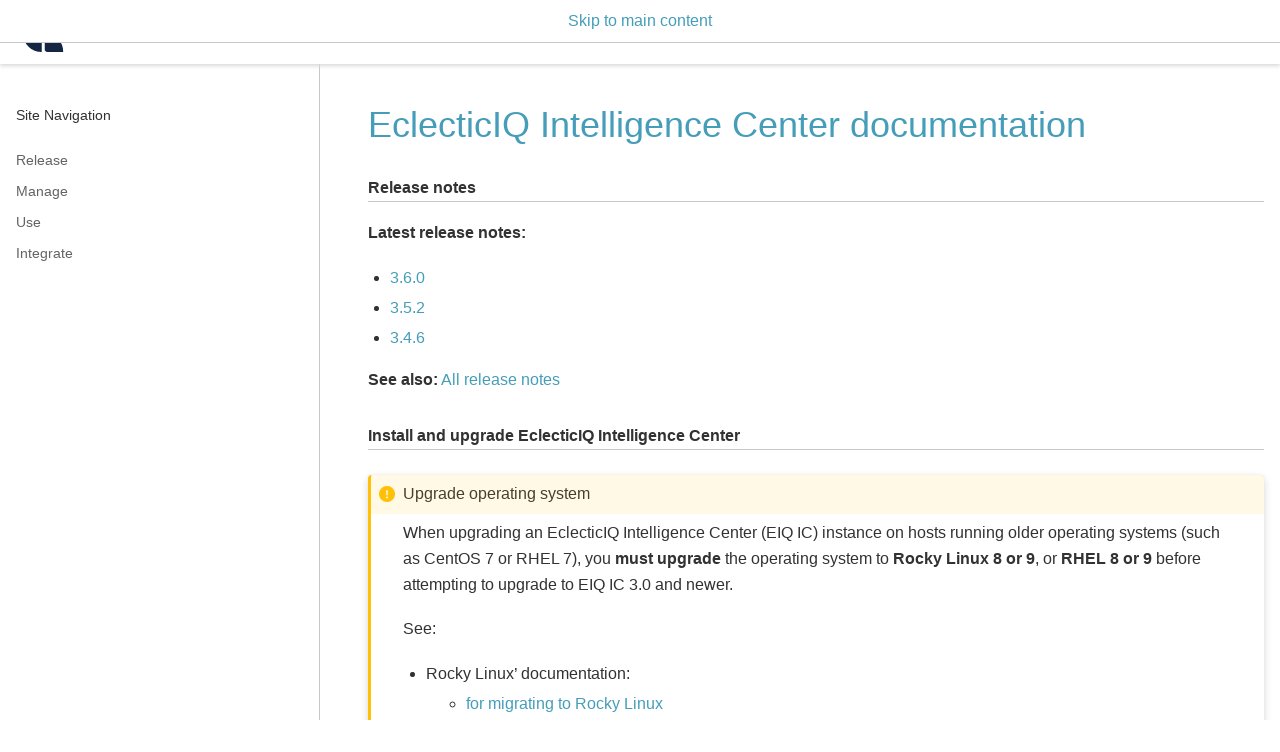

--- FILE ---
content_type: text/html
request_url: https://docs.eclecticiq.com/ic/current/index.html
body_size: 3816
content:

<!DOCTYPE html>

<html lang="en">
  <head>
    <meta charset="utf-8" />
    <meta name="viewport" content="width=device-width, initial-scale=1.0" /><meta name="generator" content="Docutils 0.19: https://docutils.sourceforge.io/" />

    <title>EclecticIQ Intelligence Center documentation &#8212; Intelligence Center 3.6.0 documentation</title>
  
  
  
  <script data-cfasync="false">
    document.documentElement.dataset.mode = localStorage.getItem("mode") || "";
    document.documentElement.dataset.theme = localStorage.getItem("theme") || "light";
  </script>
  
  <!-- Loaded before other Sphinx assets -->
  <link href="_static/styles/theme.css?digest=796348d33e8b1d947c94" rel="stylesheet">
<link href="_static/styles/bootstrap.css?digest=796348d33e8b1d947c94" rel="stylesheet">
<link href="_static/styles/pydata-sphinx-theme.css?digest=796348d33e8b1d947c94" rel="stylesheet">

  
  <link href="_static/vendor/fontawesome/6.1.2/css/all.min.css?digest=796348d33e8b1d947c94" rel="stylesheet">
  <link rel="preload" as="font" type="font/woff2" crossorigin href="_static/vendor/fontawesome/6.1.2/webfonts/fa-solid-900.woff2">
<link rel="preload" as="font" type="font/woff2" crossorigin href="_static/vendor/fontawesome/6.1.2/webfonts/fa-brands-400.woff2">
<link rel="preload" as="font" type="font/woff2" crossorigin href="_static/vendor/fontawesome/6.1.2/webfonts/fa-regular-400.woff2">

    <link rel="stylesheet" type="text/css" href="_static/pygments.css" />
    <link rel="stylesheet" type="text/css" href="_static/graphviz.css" />
    <link rel="stylesheet" type="text/css" href="_static/design-style.4045f2051d55cab465a707391d5b2007.min.css" />
    <link rel="stylesheet" type="text/css" href="_static/css/fixes.css" />
  
  <!-- Pre-loaded scripts that we'll load fully later -->
  <link rel="preload" as="script" href="_static/scripts/bootstrap.js?digest=796348d33e8b1d947c94">
<link rel="preload" as="script" href="_static/scripts/pydata-sphinx-theme.js?digest=796348d33e8b1d947c94">

    <script data-url_root="#" id="documentation_options" src="_static/documentation_options.js"></script>
    <script src="_static/jquery.js"></script>
    <script src="_static/underscore.js"></script>
    <script src="_static/_sphinx_javascript_frameworks_compat.js"></script>
    <script src="_static/doctools.js"></script>
    <script src="_static/sphinx_highlight.js"></script>
    <script src="_static/design-tabs.js"></script>
    <script>DOCUMENTATION_OPTIONS.pagename = 'index';</script>
    <link rel="canonical" href="https://docs.eclecticiq.com/ic/current/index.html" />
    <link rel="shortcut icon" href="_static/EIQ_icon_diap.svg"/>
    <link rel="index" title="Index" href="genindex/" />
    <link rel="search" title="Search" href="search/" />
    <link rel="next" title="Release Notes" href="release/" />
  <meta name="viewport" content="width=device-width, initial-scale=1" />
  <meta name="docsearch:language" content="en">
  </head>
  
  
  <body data-spy="scroll" data-target="#bd-toc-nav" data-offset="180" data-default-mode="">

  
  
  <a class="skip-link" href="#main-content">Skip to main content</a>

  
  <input type="checkbox" class="sidebar-toggle" name="__primary" id="__primary">
  <label class="overlay overlay-primary" for="__primary"></label>

  
  <input type="checkbox" class="sidebar-toggle" name="__secondary" id="__secondary">
  <label class="overlay overlay-secondary" for="__secondary"></label>

  
  <div class="search-button__wrapper">
    <div class="search-button__overlay"></div>
    <div class="search-button__search-container">
      
<form class="bd-search d-flex align-items-center" action="search/" method="get">
  <i class="fa-solid fa-magnifying-glass"></i>
  <input type="search" class="form-control" name="q" id="search-input" placeholder="Search the docs ..." aria-label="Search the docs ..." autocomplete="off" autocorrect="off" autocapitalize="off" spellcheck="false">
  <span class="search-button__kbd-shortcut"><kbd class="kbd-shortcut__modifier">Ctrl</kbd>+<kbd>K</kbd></span>
</form>
    </div>
  </div>

  
  <nav class="bd-header navbar navbar-expand-lg bd-navbar" id="navbar-main"><div class="bd-header__inner bd-page-width">
  <label class="sidebar-toggle primary-toggle" for="__primary">
      <span class="fa-solid fa-bars"></span>
  </label>
  <div id="navbar-start">
    
    
   


<a class="navbar-brand logo" href="https://docs.eclecticiq.com/ic/current">

  
  
  
  
  
  
  

  
    <img src="_static/eiq-logo/logo-portals-docs.svg" class="logo__image only-light" alt="Logo image">
    <img src="_static/eiq-logo/logo-portals-docs-on_dark.svg" class="logo__image only-dark" alt="Logo image">
  
  
    <p class="title logo__title">Intelligence Center 3.6.0 Docs</p>
  
</a>
    
  </div>

  
  <div class=" navbar-header-items">
    <div id="navbar-center" class="mr-auto">
      
    </div>

    <div id="navbar-end">
      
        <div class="navbar-end-item navbar-persistent--container">
          
<button class="btn btn-sm navbar-btn search-button search-button__button" title="Search" aria-label="Search" data-toggle="tooltip">
  <i class="fa-solid fa-magnifying-glass"></i>
</button>
        </div>
      
      
      <div class="navbar-end-item">
        <button class="theme-switch-button btn btn-sm btn-outline-primary navbar-btn rounded-circle" title="light/dark" aria-label="light/dark" data-toggle="tooltip">
    <span class="theme-switch" data-mode="light"><i class="fa-solid fa-sun"></i></span>
    <span class="theme-switch" data-mode="dark"><i class="fa-solid fa-moon"></i></span>
    <span class="theme-switch" data-mode="auto"><i class="fa-solid fa-circle-half-stroke"></i></span>
</button>
      </div>
      
      <div class="navbar-end-item">
        <ul id="navbar-icon-links" class="navbar-nav" aria-label="Icon Links">
        <li class="nav-item">
          
          
          
          
          
          
          
          <a href="https://docs.eclecticiq.com" title="EclecticIQ documentation home" class="nav-link" rel="noopener" target="_blank" data-toggle="tooltip"><span><i class="fa fa-book"></i></span>
            <label class="sr-only">EclecticIQ documentation home</label></a>
        </li>
      </ul>
      </div>
      
    </div>
  </div>


  
  
    <div class="navbar-persistent--mobile">
<button class="btn btn-sm navbar-btn search-button search-button__button" title="Search" aria-label="Search" data-toggle="tooltip">
  <i class="fa-solid fa-magnifying-glass"></i>
</button>
    </div>
  

  

</div>
  </nav>
  

  <div class="bd-container">
    <div class="bd-container__inner bd-page-width">
      
      <div class="bd-sidebar-primary bd-sidebar">
        
  
  <div class="sidebar-header-items sidebar-primary__section">
    
    

    
    
    <div class="sidebar-header-items__end">
      
      <div class="navbar-end-item">
        <button class="theme-switch-button btn btn-sm btn-outline-primary navbar-btn rounded-circle" title="light/dark" aria-label="light/dark" data-toggle="tooltip">
    <span class="theme-switch" data-mode="light"><i class="fa-solid fa-sun"></i></span>
    <span class="theme-switch" data-mode="dark"><i class="fa-solid fa-moon"></i></span>
    <span class="theme-switch" data-mode="auto"><i class="fa-solid fa-circle-half-stroke"></i></span>
</button>
      </div>
      
      <div class="navbar-end-item">
        <ul id="navbar-icon-links" class="navbar-nav" aria-label="Icon Links">
        <li class="nav-item">
          
          
          
          
          
          
          
          <a href="https://docs.eclecticiq.com" title="EclecticIQ documentation home" class="nav-link" rel="noopener" target="_blank" data-toggle="tooltip"><span><i class="fa fa-book"></i></span>
            <label class="sr-only">EclecticIQ documentation home</label></a>
        </li>
      </ul>
      </div>
      
    </div>
    
  </div>

  
  <div class="sidebar-start-items sidebar-primary__section">
    <div class="sidebar-start-items__item"><nav class="navbar-nav">
    <p class="sidebar-header-items__title" role="heading" aria-level="1" aria-label="Site Navigation">
        Site Navigation
    </p>
    <ul id="navbar-main-elements" class="navbar-nav">
        
                    <li class="nav-item">
                      <a class="nav-link nav-internal" href="release/">
                        Release
                      </a>
                    </li>
                

                    <li class="nav-item">
                      <a class="nav-link nav-internal" href="install-configure-upgrade/">
                        Manage
                      </a>
                    </li>
                

                    <li class="nav-item">
                      <a class="nav-link nav-internal" href="use/">
                        Use
                      </a>
                    </li>
                

                    <li class="nav-item">
                      <a class="nav-link nav-internal" href="integrations/">
                        Integrate
                      </a>
                    </li>
                
    </ul>
</nav>
    </div>
  </div>
  

  
  <div class="sidebar-end-items sidebar-primary__section">
    <div class="sidebar-end-items__item">
    </div>
  </div>

  
  <div id="rtd-footer-container"></div>

      </div>
      <main id="main-content" class="bd-main">
        
        
        <div class="bd-content">
          <div class="bd-article-container">
            
            <div class="bd-header-article">
                
            </div>
            
            
            <article class="bd-article" role="main">
              
  <section class="tex2jax_ignore mathjax_ignore" id="eclecticiq-intelligence-center-documentation">
<h1>EclecticIQ Intelligence Center documentation<a class="headerlink" href="#eclecticiq-intelligence-center-documentation" title="Permalink to this heading">#</a></h1>
<div class="toctree-wrapper compound">
</div>
<p class="rubric">Release notes</p>
<p><strong>Latest release notes:</strong></p>
<ul class="simple">
<li><p><a class="reference internal" href="release/3.6/"><span class="doc std std-doc">3.6.0</span></a></p></li>
<li><p><a class="reference internal" href="release/3.5/3-5-2/"><span class="doc std std-doc">3.5.2</span></a></p></li>
<li><p><a class="reference internal" href="release/3.4/3-4-6/"><span class="doc std std-doc">3.4.6</span></a></p></li>
</ul>
<p><strong>See also:</strong>
<a class="reference internal" href="release/"><span class="doc std std-doc">All release notes</span></a></p>
<p class="rubric">Install and upgrade EclecticIQ Intelligence Center</p>
<div class="important admonition">
<p class="admonition-title">Upgrade operating system</p>
<p>When upgrading an EclecticIQ Intelligence Center (EIQ IC) instance
on hosts running older operating systems
(such as CentOS 7 or RHEL 7),
you <strong>must upgrade</strong> the operating system to <strong>Rocky Linux 8 or 9</strong>, or <strong>RHEL 8 or 9</strong>
before attempting to upgrade to EIQ IC 3.0 and newer.</p>
<p>See:</p>
<ul class="simple">
<li><p>Rocky Linux’ documentation:</p>
<ul>
<li><p><a class="reference external" href="https://docs.rockylinux.org/guides/migrate2rocky/">for migrating to Rocky Linux</a></p></li>
<li><p><a class="reference external" href="https://docs.rockylinux.org/guides/update_versions/">for upgrading Rocky Linux</a></p></li>
</ul>
</li>
<li><p>RHEL’s documentation:</p>
<ul>
<li><p><a class="reference external" href="https://docs.redhat.com/en/documentation/red_hat_enterprise_linux/8/html/upgrading_from_rhel_7_to_rhel_8/index">for upgrading 7 &gt; 8</a></p></li>
<li><p><a class="reference external" href="https://docs.redhat.com/en/documentation/red_hat_enterprise_linux/9/html/upgrading_from_rhel_8_to_rhel_9/index">for upgrading 8 &gt; 9</a></p></li>
</ul>
</li>
</ul>
</div>
<p><strong>(Recommended)</strong>
Use Ansible playbooks to install and upgrade EclecticIQ Intelligence Center (EIQ IC).</p>
<ul class="simple">
<li><p><a class="reference internal" href="install-configure-upgrade/install-playbooks/source/"><span class="doc std std-doc">Installation</span></a>:
This guides you through
installing EIQ IC
to one or more nodes.</p></li>
<li><p><a class="reference internal" href="install-configure-upgrade/install-playbooks/source/3.x/upgrade/"><span class="doc std std-doc">Upgrade EIQ IC (2.14 &gt; 3.0, 3.x &gt; 3.y):</span></a>
Upgrade EIQ IC 2.14 to 3.0, or within 3.x.</p></li>
<li><p><a class="reference internal" href="install-configure-upgrade/install-playbooks/source/2.x/upgrade/"><span class="doc std std-doc">Upgrade EIQ IC (2.x only):</span></a>
Upgrade EIQ IC 2.x to 2.14.</p></li>
<li><p><a class="reference internal" href="install-configure-upgrade/offline/"><span class="doc std std-doc">Install offline (“airgapped”)</span></a></p></li>
</ul>
<div class="deprecated admonition">
<p class="admonition-title">Manual install instruction</p>
<p>You are <strong>strongly</strong> advised to use the
<a class="reference internal" href="install-configure-upgrade/install-playbooks/source/"><span class="doc std std-doc">playbooks</span></a> instead
of installing manually.</p>
<p>To install EIQ IC manually</p>
<ul class="simple">
<li><p><a class="reference internal" href="install-configure-upgrade/manual/rocky/"><span class="doc std std-doc">On Rocky Linux</span></a></p></li>
<li><p><a class="reference internal" href="install-configure-upgrade/manual/rhel/"><span class="doc std std-doc">On RHEL</span></a></p></li>
</ul>
</div>
<p>Install extensions:</p>
<ul class="simple">
<li><p><a class="reference internal" href="install-configure-upgrade/configure-ic-settings/install-extensions/"><span class="doc std std-doc">Install legacy extensions</span></a></p></li>
</ul>
<p class="rubric">Configure EclecticIQ Intelligence Center</p>
<p><a class="reference internal" href="install-configure-upgrade/configure-ic-settings/"><span class="doc std std-doc">General configuration</span></a> options:</p>
<ul class="simple">
<li><p><a class="reference internal" href="install-configure-upgrade/configure-ic-settings/intelligence-center-system-settings/"><span class="doc std std-doc">Intelligence Center system settings</span></a></p></li>
<li><p><a class="reference internal" href="install-configure-upgrade/configure-ic-settings/update-platform-settings-py/"><span class="doc std std-doc">Update platform_settings.py</span></a></p></li>
<li><p><a class="reference internal" href="install-configure-upgrade/configure-ic-settings/configure-services/"><span class="doc std std-doc">External services</span></a> for EclecticIQ Intelligence Center.</p></li>
<li><p><a class="reference internal" href="install-configure-upgrade/configure-ic-settings/configure-external-authentication/"><span class="doc std std-doc">External authentication</span></a></p></li>
<li><p><a class="reference internal" href="install-configure-upgrade/configure-ic-settings/audit-the-system/"><span class="doc std std-doc">Audit log settings</span></a></p></li>
</ul>
<p class="rubric">Work with EclecticIQ Intelligence Center</p>
<ul class="simple">
<li><p><a class="reference internal" href="use/"><span class="doc std std-doc">Use EclecticIQ Intelligence Center</span></a></p></li>
</ul>
<p class="rubric">Incoming feeds, outgoing feeds, enrichers</p>
<ul class="simple">
<li><p>Ingest data from external sources with <a class="reference internal" href="use/create/incoming-feeds/"><span class="doc std std-doc">Create | Incoming Feeds</span></a>.</p></li>
<li><p>Disseminate intelligence using <a class="reference internal" href="use/process/outgoing-feeds/"><span class="doc std std-doc">Outgoing feeds</span></a>.</p></li>
<li><p>Enrich and pivot intelligence using <a class="reference internal" href="use/process/enrichers/"><span class="doc std std-doc">Use | Enrichment | About</span></a>.</p></li>
<li><p>Integrate with third party applications with <a class="reference internal" href="integrations/apps/"><span class="doc std std-doc">Apps</span></a>.</p></li>
</ul>
<p>For a list of extensions bundled with EclecticIQ Intelligence Center, see <a class="reference external" href="https://docs.eclecticiq.com/extensions/current/" title="(in EclecticIQ Integrations)"><span>EclecticIQ Integrations</span></a>.</p>
</section>


            </article>
            
            
            
            <footer class="bd-footer-article">
                <!-- Previous / next buttons -->
<div class='prev-next-area'>
  <a class='right-next' id="next-link" href="release/" title="next page">
  <div class="prev-next-info">
      <p class="prev-next-subtitle">next</p>
      <p class="prev-next-title">Release Notes</p>
  </div>
  <i class="fa-solid fa-angle-right"></i>
  </a>
</div>
            </footer>
            
          </div>
          
          
          
          
        </div>
        <footer class="bd-footer-content">
          <div class="bd-footer-content__inner">
            
          </div>
        </footer>
        
      </main>
    </div>
  </div>

  
    
  <!-- Scripts loaded after <body> so the DOM is not blocked -->
  <script src="_static/scripts/bootstrap.js?digest=796348d33e8b1d947c94"></script>
<script src="_static/scripts/pydata-sphinx-theme.js?digest=796348d33e8b1d947c94"></script>

  <footer class="bd-footer"><div class="bd-footer__inner container">
  
  <div class="footer-item">
    
  </div>
  
</div>
  </footer>
  </body>
</html>

--- FILE ---
content_type: text/html
request_url: https://docs.eclecticiq.com/ic/current/index.html
body_size: 3394
content:

<!DOCTYPE html>

<html lang="en">
  <head>
    <meta charset="utf-8" />
    <meta name="viewport" content="width=device-width, initial-scale=1.0" /><meta name="generator" content="Docutils 0.19: https://docutils.sourceforge.io/" />

    <title>EclecticIQ Intelligence Center documentation &#8212; Intelligence Center 3.6.0 documentation</title>
  
  
  
  <script data-cfasync="false">
    document.documentElement.dataset.mode = localStorage.getItem("mode") || "";
    document.documentElement.dataset.theme = localStorage.getItem("theme") || "light";
  </script>
  
  <!-- Loaded before other Sphinx assets -->
  <link href="_static/styles/theme.css?digest=796348d33e8b1d947c94" rel="stylesheet">
<link href="_static/styles/bootstrap.css?digest=796348d33e8b1d947c94" rel="stylesheet">
<link href="_static/styles/pydata-sphinx-theme.css?digest=796348d33e8b1d947c94" rel="stylesheet">

  
  <link href="_static/vendor/fontawesome/6.1.2/css/all.min.css?digest=796348d33e8b1d947c94" rel="stylesheet">
  <link rel="preload" as="font" type="font/woff2" crossorigin href="_static/vendor/fontawesome/6.1.2/webfonts/fa-solid-900.woff2">
<link rel="preload" as="font" type="font/woff2" crossorigin href="_static/vendor/fontawesome/6.1.2/webfonts/fa-brands-400.woff2">
<link rel="preload" as="font" type="font/woff2" crossorigin href="_static/vendor/fontawesome/6.1.2/webfonts/fa-regular-400.woff2">

    <link rel="stylesheet" type="text/css" href="_static/pygments.css" />
    <link rel="stylesheet" type="text/css" href="_static/graphviz.css" />
    <link rel="stylesheet" type="text/css" href="_static/design-style.4045f2051d55cab465a707391d5b2007.min.css" />
    <link rel="stylesheet" type="text/css" href="_static/css/fixes.css" />
  
  <!-- Pre-loaded scripts that we'll load fully later -->
  <link rel="preload" as="script" href="_static/scripts/bootstrap.js?digest=796348d33e8b1d947c94">
<link rel="preload" as="script" href="_static/scripts/pydata-sphinx-theme.js?digest=796348d33e8b1d947c94">

    <script data-url_root="#" id="documentation_options" src="_static/documentation_options.js"></script>
    <script src="_static/jquery.js"></script>
    <script src="_static/underscore.js"></script>
    <script src="_static/_sphinx_javascript_frameworks_compat.js"></script>
    <script src="_static/doctools.js"></script>
    <script src="_static/sphinx_highlight.js"></script>
    <script src="_static/design-tabs.js"></script>
    <script>DOCUMENTATION_OPTIONS.pagename = 'index';</script>
    <link rel="canonical" href="https://docs.eclecticiq.com/ic/current/index.html" />
    <link rel="shortcut icon" href="_static/EIQ_icon_diap.svg"/>
    <link rel="index" title="Index" href="genindex/" />
    <link rel="search" title="Search" href="search/" />
    <link rel="next" title="Release Notes" href="release/" />
  <meta name="viewport" content="width=device-width, initial-scale=1" />
  <meta name="docsearch:language" content="en">
  </head>
  
  
  <body data-spy="scroll" data-target="#bd-toc-nav" data-offset="180" data-default-mode="">

  
  
  <a class="skip-link" href="#main-content">Skip to main content</a>

  
  <input type="checkbox" class="sidebar-toggle" name="__primary" id="__primary">
  <label class="overlay overlay-primary" for="__primary"></label>

  
  <input type="checkbox" class="sidebar-toggle" name="__secondary" id="__secondary">
  <label class="overlay overlay-secondary" for="__secondary"></label>

  
  <div class="search-button__wrapper">
    <div class="search-button__overlay"></div>
    <div class="search-button__search-container">
      
<form class="bd-search d-flex align-items-center" action="search/" method="get">
  <i class="fa-solid fa-magnifying-glass"></i>
  <input type="search" class="form-control" name="q" id="search-input" placeholder="Search the docs ..." aria-label="Search the docs ..." autocomplete="off" autocorrect="off" autocapitalize="off" spellcheck="false">
  <span class="search-button__kbd-shortcut"><kbd class="kbd-shortcut__modifier">Ctrl</kbd>+<kbd>K</kbd></span>
</form>
    </div>
  </div>

  
  <nav class="bd-header navbar navbar-expand-lg bd-navbar" id="navbar-main"><div class="bd-header__inner bd-page-width">
  <label class="sidebar-toggle primary-toggle" for="__primary">
      <span class="fa-solid fa-bars"></span>
  </label>
  <div id="navbar-start">
    
    
   


<a class="navbar-brand logo" href="https://docs.eclecticiq.com/ic/current">

  
  
  
  
  
  
  

  
    <img src="_static/eiq-logo/logo-portals-docs.svg" class="logo__image only-light" alt="Logo image">
    <img src="_static/eiq-logo/logo-portals-docs-on_dark.svg" class="logo__image only-dark" alt="Logo image">
  
  
    <p class="title logo__title">Intelligence Center 3.6.0 Docs</p>
  
</a>
    
  </div>

  
  <div class=" navbar-header-items">
    <div id="navbar-center" class="mr-auto">
      
    </div>

    <div id="navbar-end">
      
        <div class="navbar-end-item navbar-persistent--container">
          
<button class="btn btn-sm navbar-btn search-button search-button__button" title="Search" aria-label="Search" data-toggle="tooltip">
  <i class="fa-solid fa-magnifying-glass"></i>
</button>
        </div>
      
      
      <div class="navbar-end-item">
        <button class="theme-switch-button btn btn-sm btn-outline-primary navbar-btn rounded-circle" title="light/dark" aria-label="light/dark" data-toggle="tooltip">
    <span class="theme-switch" data-mode="light"><i class="fa-solid fa-sun"></i></span>
    <span class="theme-switch" data-mode="dark"><i class="fa-solid fa-moon"></i></span>
    <span class="theme-switch" data-mode="auto"><i class="fa-solid fa-circle-half-stroke"></i></span>
</button>
      </div>
      
      <div class="navbar-end-item">
        <ul id="navbar-icon-links" class="navbar-nav" aria-label="Icon Links">
        <li class="nav-item">
          
          
          
          
          
          
          
          <a href="https://docs.eclecticiq.com" title="EclecticIQ documentation home" class="nav-link" rel="noopener" target="_blank" data-toggle="tooltip"><span><i class="fa fa-book"></i></span>
            <label class="sr-only">EclecticIQ documentation home</label></a>
        </li>
      </ul>
      </div>
      
    </div>
  </div>


  
  
    <div class="navbar-persistent--mobile">
<button class="btn btn-sm navbar-btn search-button search-button__button" title="Search" aria-label="Search" data-toggle="tooltip">
  <i class="fa-solid fa-magnifying-glass"></i>
</button>
    </div>
  

  

</div>
  </nav>
  

  <div class="bd-container">
    <div class="bd-container__inner bd-page-width">
      
      <div class="bd-sidebar-primary bd-sidebar">
        
  
  <div class="sidebar-header-items sidebar-primary__section">
    
    

    
    
    <div class="sidebar-header-items__end">
      
      <div class="navbar-end-item">
        <button class="theme-switch-button btn btn-sm btn-outline-primary navbar-btn rounded-circle" title="light/dark" aria-label="light/dark" data-toggle="tooltip">
    <span class="theme-switch" data-mode="light"><i class="fa-solid fa-sun"></i></span>
    <span class="theme-switch" data-mode="dark"><i class="fa-solid fa-moon"></i></span>
    <span class="theme-switch" data-mode="auto"><i class="fa-solid fa-circle-half-stroke"></i></span>
</button>
      </div>
      
      <div class="navbar-end-item">
        <ul id="navbar-icon-links" class="navbar-nav" aria-label="Icon Links">
        <li class="nav-item">
          
          
          
          
          
          
          
          <a href="https://docs.eclecticiq.com" title="EclecticIQ documentation home" class="nav-link" rel="noopener" target="_blank" data-toggle="tooltip"><span><i class="fa fa-book"></i></span>
            <label class="sr-only">EclecticIQ documentation home</label></a>
        </li>
      </ul>
      </div>
      
    </div>
    
  </div>

  
  <div class="sidebar-start-items sidebar-primary__section">
    <div class="sidebar-start-items__item"><nav class="navbar-nav">
    <p class="sidebar-header-items__title" role="heading" aria-level="1" aria-label="Site Navigation">
        Site Navigation
    </p>
    <ul id="navbar-main-elements" class="navbar-nav">
        
                    <li class="nav-item">
                      <a class="nav-link nav-internal" href="release/">
                        Release
                      </a>
                    </li>
                

                    <li class="nav-item">
                      <a class="nav-link nav-internal" href="install-configure-upgrade/">
                        Manage
                      </a>
                    </li>
                

                    <li class="nav-item">
                      <a class="nav-link nav-internal" href="use/">
                        Use
                      </a>
                    </li>
                

                    <li class="nav-item">
                      <a class="nav-link nav-internal" href="integrations/">
                        Integrate
                      </a>
                    </li>
                
    </ul>
</nav>
    </div>
  </div>
  

  
  <div class="sidebar-end-items sidebar-primary__section">
    <div class="sidebar-end-items__item">
    </div>
  </div>

  
  <div id="rtd-footer-container"></div>

      </div>
      <main id="main-content" class="bd-main">
        
        
        <div class="bd-content">
          <div class="bd-article-container">
            
            <div class="bd-header-article">
                
            </div>
            
            
            <article class="bd-article" role="main">
              
  <section class="tex2jax_ignore mathjax_ignore" id="eclecticiq-intelligence-center-documentation">
<h1>EclecticIQ Intelligence Center documentation<a class="headerlink" href="#eclecticiq-intelligence-center-documentation" title="Permalink to this heading">#</a></h1>
<div class="toctree-wrapper compound">
</div>
<p class="rubric">Release notes</p>
<p><strong>Latest release notes:</strong></p>
<ul class="simple">
<li><p><a class="reference internal" href="release/3.6/"><span class="doc std std-doc">3.6.0</span></a></p></li>
<li><p><a class="reference internal" href="release/3.5/3-5-2/"><span class="doc std std-doc">3.5.2</span></a></p></li>
<li><p><a class="reference internal" href="release/3.4/3-4-6/"><span class="doc std std-doc">3.4.6</span></a></p></li>
</ul>
<p><strong>See also:</strong>
<a class="reference internal" href="release/"><span class="doc std std-doc">All release notes</span></a></p>
<p class="rubric">Install and upgrade EclecticIQ Intelligence Center</p>
<div class="important admonition">
<p class="admonition-title">Upgrade operating system</p>
<p>When upgrading an EclecticIQ Intelligence Center (EIQ IC) instance
on hosts running older operating systems
(such as CentOS 7 or RHEL 7),
you <strong>must upgrade</strong> the operating system to <strong>Rocky Linux 8 or 9</strong>, or <strong>RHEL 8 or 9</strong>
before attempting to upgrade to EIQ IC 3.0 and newer.</p>
<p>See:</p>
<ul class="simple">
<li><p>Rocky Linux’ documentation:</p>
<ul>
<li><p><a class="reference external" href="https://docs.rockylinux.org/guides/migrate2rocky/">for migrating to Rocky Linux</a></p></li>
<li><p><a class="reference external" href="https://docs.rockylinux.org/guides/update_versions/">for upgrading Rocky Linux</a></p></li>
</ul>
</li>
<li><p>RHEL’s documentation:</p>
<ul>
<li><p><a class="reference external" href="https://docs.redhat.com/en/documentation/red_hat_enterprise_linux/8/html/upgrading_from_rhel_7_to_rhel_8/index">for upgrading 7 &gt; 8</a></p></li>
<li><p><a class="reference external" href="https://docs.redhat.com/en/documentation/red_hat_enterprise_linux/9/html/upgrading_from_rhel_8_to_rhel_9/index">for upgrading 8 &gt; 9</a></p></li>
</ul>
</li>
</ul>
</div>
<p><strong>(Recommended)</strong>
Use Ansible playbooks to install and upgrade EclecticIQ Intelligence Center (EIQ IC).</p>
<ul class="simple">
<li><p><a class="reference internal" href="install-configure-upgrade/install-playbooks/source/"><span class="doc std std-doc">Installation</span></a>:
This guides you through
installing EIQ IC
to one or more nodes.</p></li>
<li><p><a class="reference internal" href="install-configure-upgrade/install-playbooks/source/3.x/upgrade/"><span class="doc std std-doc">Upgrade EIQ IC (2.14 &gt; 3.0, 3.x &gt; 3.y):</span></a>
Upgrade EIQ IC 2.14 to 3.0, or within 3.x.</p></li>
<li><p><a class="reference internal" href="install-configure-upgrade/install-playbooks/source/2.x/upgrade/"><span class="doc std std-doc">Upgrade EIQ IC (2.x only):</span></a>
Upgrade EIQ IC 2.x to 2.14.</p></li>
<li><p><a class="reference internal" href="install-configure-upgrade/offline/"><span class="doc std std-doc">Install offline (“airgapped”)</span></a></p></li>
</ul>
<div class="deprecated admonition">
<p class="admonition-title">Manual install instruction</p>
<p>You are <strong>strongly</strong> advised to use the
<a class="reference internal" href="install-configure-upgrade/install-playbooks/source/"><span class="doc std std-doc">playbooks</span></a> instead
of installing manually.</p>
<p>To install EIQ IC manually</p>
<ul class="simple">
<li><p><a class="reference internal" href="install-configure-upgrade/manual/rocky/"><span class="doc std std-doc">On Rocky Linux</span></a></p></li>
<li><p><a class="reference internal" href="install-configure-upgrade/manual/rhel/"><span class="doc std std-doc">On RHEL</span></a></p></li>
</ul>
</div>
<p>Install extensions:</p>
<ul class="simple">
<li><p><a class="reference internal" href="install-configure-upgrade/configure-ic-settings/install-extensions/"><span class="doc std std-doc">Install legacy extensions</span></a></p></li>
</ul>
<p class="rubric">Configure EclecticIQ Intelligence Center</p>
<p><a class="reference internal" href="install-configure-upgrade/configure-ic-settings/"><span class="doc std std-doc">General configuration</span></a> options:</p>
<ul class="simple">
<li><p><a class="reference internal" href="install-configure-upgrade/configure-ic-settings/intelligence-center-system-settings/"><span class="doc std std-doc">Intelligence Center system settings</span></a></p></li>
<li><p><a class="reference internal" href="install-configure-upgrade/configure-ic-settings/update-platform-settings-py/"><span class="doc std std-doc">Update platform_settings.py</span></a></p></li>
<li><p><a class="reference internal" href="install-configure-upgrade/configure-ic-settings/configure-services/"><span class="doc std std-doc">External services</span></a> for EclecticIQ Intelligence Center.</p></li>
<li><p><a class="reference internal" href="install-configure-upgrade/configure-ic-settings/configure-external-authentication/"><span class="doc std std-doc">External authentication</span></a></p></li>
<li><p><a class="reference internal" href="install-configure-upgrade/configure-ic-settings/audit-the-system/"><span class="doc std std-doc">Audit log settings</span></a></p></li>
</ul>
<p class="rubric">Work with EclecticIQ Intelligence Center</p>
<ul class="simple">
<li><p><a class="reference internal" href="use/"><span class="doc std std-doc">Use EclecticIQ Intelligence Center</span></a></p></li>
</ul>
<p class="rubric">Incoming feeds, outgoing feeds, enrichers</p>
<ul class="simple">
<li><p>Ingest data from external sources with <a class="reference internal" href="use/create/incoming-feeds/"><span class="doc std std-doc">Create | Incoming Feeds</span></a>.</p></li>
<li><p>Disseminate intelligence using <a class="reference internal" href="use/process/outgoing-feeds/"><span class="doc std std-doc">Outgoing feeds</span></a>.</p></li>
<li><p>Enrich and pivot intelligence using <a class="reference internal" href="use/process/enrichers/"><span class="doc std std-doc">Use | Enrichment | About</span></a>.</p></li>
<li><p>Integrate with third party applications with <a class="reference internal" href="integrations/apps/"><span class="doc std std-doc">Apps</span></a>.</p></li>
</ul>
<p>For a list of extensions bundled with EclecticIQ Intelligence Center, see <a class="reference external" href="https://docs.eclecticiq.com/extensions/current/" title="(in EclecticIQ Integrations)"><span>EclecticIQ Integrations</span></a>.</p>
</section>


            </article>
            
            
            
            <footer class="bd-footer-article">
                <!-- Previous / next buttons -->
<div class='prev-next-area'>
  <a class='right-next' id="next-link" href="release/" title="next page">
  <div class="prev-next-info">
      <p class="prev-next-subtitle">next</p>
      <p class="prev-next-title">Release Notes</p>
  </div>
  <i class="fa-solid fa-angle-right"></i>
  </a>
</div>
            </footer>
            
          </div>
          
          
          
          
        </div>
        <footer class="bd-footer-content">
          <div class="bd-footer-content__inner">
            
          </div>
        </footer>
        
      </main>
    </div>
  </div>

  
    
  <!-- Scripts loaded after <body> so the DOM is not blocked -->
  <script src="_static/scripts/bootstrap.js?digest=796348d33e8b1d947c94"></script>
<script src="_static/scripts/pydata-sphinx-theme.js?digest=796348d33e8b1d947c94"></script>

  <footer class="bd-footer"><div class="bd-footer__inner container">
  
  <div class="footer-item">
    
  </div>
  
</div>
  </footer>
  </body>
</html>

--- FILE ---
content_type: text/css
request_url: https://docs.eclecticiq.com/ic/current/_static/css/fixes.css
body_size: 1011
content:
/*
Trying to get rid of weird bloated tables and tables
Also force tables to fit screen width instead expanding to
fit all cell content in one line.

remaining issues:

-   weird 'margin-bottom:24px' 
    that I can't target and get rid off in
    the stub-column cells (``tbody>tr>th>p``)
-   because the stub-column cells have
    the weird margin-bottom:24px that we can't
    get rid of, then we have odd cell sizes
    that cause ``vertical-align`` to not kick
    in properly.
*/

.wy-table-responsive>table.docutils>tbody>tr>*>p,
.wy-table-responsive table thead>tr>th.head>p {
    white-space: normal;
    margin-bottom: 0;
    margin-top:0;
    margin-left:0;
    margin-right:0;
    text-align: left;
    vertical-align:top;
}

.wy-table-responsive {
    margin-bottom:0;
    max-width: 100%;
    overflow: visible;
    vertical-align:top;
}

/*
add paragraph spacing to tables where there is more than 1 <p> tag,
for readability.
Also adding wildcard, but that will fall down
if CSS with higher specificity has already been added
(as is the case with the p tag)
*/

.wy-table td p+p, .wy-table td p+*,
.rst-content table.docutils td p+p, .rst-content table.docutils td p+*,
.rst-content table.field-list td p+p, .rst-content table.field-list td p+* {
    margin-top: 0.618em;
}

/*
fixes styling bug where a .. contents:: directive
would produce a weirdly spaced list with margin-bottom:12px
*/
.rst-content div.contents>ul.simple>li>p {
    margin-bottom:0;
}

/* improve readability of lists in general */
.rst-content .section ul>li:last-child {
    margin-bottom:0.75em;
}

.rst-content div.contents>ul.simple li>p {
	margin-bottom:0;
}

.rst-content ul.simple>li>p {
    margin-bottom:0 !important;
}

.wy-table-responsive table {
    margin-bottom: 1em !important;
}

.rst-content .section ol li>ol, 
.rst-content .section ol li>ul,
.rst-content .section ul li>ol,
.rst-content .section ul li>ul {
    margin-top: 0;
}

div.table-wrapper table.docutils th.stub {
  text-align: left;
}

/* Disable furo's VERY annoying 'error' when
you attempt to add a ..  contents:: directive
to your documentation.
*/

body .local.contents:not(.this-will-duplicate-information-and-it-is-still-useful-here) {
  margin: inherit !important;
  background: inherit !important;
  color: inherit !important;
}

body .local.contents:not(.this-will-duplicate-information-and-it-is-still-useful-here)::before {
  content: "" !important;
}

table.docutils th, table.docutils td {
    vertical-align: top;
    padding-top: 0.5em;
    border-left: 1px solid #ddd;
    border-right: 1px solid #ddd;
}

.table thead th {
    vertical-align: top;
}

code.docutils, code.literal {
    word-break: break-word;
}

/* breaks pdf formatting of inline code snippets
code.docutils > span.pre {
    white-space: break-spaces;
}
*/

ol, ul.simple, td>ul, td>ol {
    padding-left: 0;
    margin-left: 1.4em;
}

div.admonition > ul.simple, div.admonition > ol.simple {
    margin-left: 2.8em;
}

@font-face {
    font-family: "Gotham";
    src: url();
}

html {
    /*****************************************************************************
    * Font features used in this theme
    */

    --pst-font-size-base: 16px;
  
    --pst-font-size-h1: 2.25rem;
    --pst-font-size-h2: 2rem;
    --pst-font-size-h3: 1.625rem;
    --pst-font-size-h4: 1.3125rem;
    --pst-font-size-h5: 1.25rem;
    --pst-font-size-h6: 1rem;
  
    --pst-font-size-milli: 0.9rem;
  
    --pst-sidebar-font-size: 0.9rem;
    --pst-sidebar-font-size-mobile: 1.1rem;
    --pst-sidebar-header-font-size: 1.2rem;
    --pst-sidebar-header-font-weight: 600;
  
    --pst-admonition-font-weight-heading: 600;
  
    --pst-font-weight-caption: 300;
    --pst-font-weight-heading: 400;
  
    --pst-font-family-base-system: -apple-system, BlinkMacSystemFont, Segoe UI,
      "Helvetica Neue", Arial, sans-serif, Apple Color Emoji, Segoe UI Emoji,
      Segoe UI Symbol;
    --pst-font-family-monospace-system: "SFMono-Regular", Menlo, Consolas, Monaco,
      Liberation Mono, Lucida Console, monospace;
  
    --pst-font-family-base: var(--pst-font-family-base-system);
    --pst-font-family-heading: var(--pst-font-family-base-system);
    --pst-font-family-monospace: var(--pst-font-family-monospace-system);
}


--- FILE ---
content_type: text/javascript
request_url: https://docs.eclecticiq.com/ic/current/_static/documentation_options.js
body_size: -278
content:
var DOCUMENTATION_OPTIONS = {
    URL_ROOT: document.getElementById("documentation_options").getAttribute('data-url_root'),
    VERSION: '3.6.0',
    LANGUAGE: 'en',
    COLLAPSE_INDEX: false,
    BUILDER: 'dirhtml',
    FILE_SUFFIX: '.html',
    LINK_SUFFIX: '.html',
    HAS_SOURCE: true,
    SOURCELINK_SUFFIX: '.txt',
    NAVIGATION_WITH_KEYS: true,
    SHOW_SEARCH_SUMMARY: true,
    ENABLE_SEARCH_SHORTCUTS: true,
};

--- FILE ---
content_type: image/svg+xml
request_url: https://docs.eclecticiq.com/ic/current/_static/eiq-logo/logo-portals-docs.svg
body_size: 1446
content:
<?xml version="1.0" encoding="UTF-8"?>
<svg id="Layer_2" xmlns="http://www.w3.org/2000/svg" viewBox="0 0 360 90">
  <defs>
    <style>
      .cls-1 {
        fill: none;
      }

      .cls-2 {
        fill: #fe4261;
        fill-rule: evenodd;
      }

      .cls-3 {
        fill: #132644;
      }
    </style>
  </defs>
  <g id="Layer_1-2" data-name="Layer_1">
    <g>
      <rect class="cls-1" width="360" height="90"/>
      <g>
        <g>
          <path class="cls-3" d="M54.71,47.71h28.8c2.76,0,5.01,2.24,5.01,5.01v28.8c0,.54-.44.98-.98.98h0c-18.66,0-33.81-15.15-33.81-33.81h0c0-.54.44-.98.98-.98Z" transform="translate(142.25 130.21) rotate(-180)"/>
          <g>
            <path class="cls-3" d="M14.5,47.71h28.8c2.76,0,5.01,2.24,5.01,5.01v28.8c0,.54-.44.98-.98.98h0c-18.66,0-33.81-15.15-33.81-33.81h0c0-.54.44-.98.98-.98Z"/>
            <path class="cls-3" d="M47.33,7.5h0c.54,0,.98.44.98.98v28.8c0,2.76-2.24,5.01-5.01,5.01H14.5c-.54,0-.98-.44-.98-.98h0C13.52,22.65,28.67,7.5,47.33,7.5Z"/>
          </g>
          <path class="cls-2" d="M60.25,28.41c1.78.4,3.78,1.63,4.74,2.58s2.24,2.95,2.66,4.74l.11.49c.83,3.62,6,3.6,6.79-.03l.09-.4c.4-1.78,1.63-3.78,2.58-4.74s2.95-2.24,4.74-2.66l.49-.11c3.62-.83,3.6-6-.03-6.79l-.4-.09c-1.78-.4-3.78-1.63-4.74-2.58s-2.24-2.95-2.66-4.74l-.11-.49c-.83-3.62-6-3.6-6.79.03l-.09.4c-.4,1.78-1.63,3.78-2.58,4.74s-2.95,2.24-4.74,2.66l-.49.11c-3.62.83-3.6,6,.03,6.79l.4.09Z"/>
        </g>
        <g>
          <path class="cls-3" d="M115.08,62.57V27.77h25.65v4.57h-20.43v10.44h13.32v4.42h-13.32v10.79h20.63v4.57h-25.85Z"/>
          <path class="cls-3" d="M157.04,63.02c-2.45,0-4.67-.58-6.66-1.74s-3.56-2.73-4.72-4.72c-1.16-1.99-1.74-4.19-1.74-6.61s.59-4.71,1.76-6.69c1.18-1.97,2.75-3.55,4.72-4.72,1.97-1.18,4.18-1.76,6.64-1.76,1.89,0,3.72.36,5.49,1.07,1.77.71,3.31,1.75,4.6,3.11l-3.08,3.43c-.96-1.06-2.04-1.86-3.23-2.39-1.19-.53-2.44-.79-3.73-.79-1.56,0-2.96.38-4.2,1.14-1.24.76-2.22,1.81-2.93,3.13-.71,1.33-1.07,2.8-1.07,4.42s.36,3.11,1.09,4.45c.73,1.34,1.72,2.39,2.98,3.16,1.26.76,2.67,1.14,4.23,1.14,1.29,0,2.5-.26,3.63-.77,1.13-.51,2.19-1.27,3.18-2.26l3.03,3.23c-1.33,1.33-2.86,2.35-4.6,3.08-1.74.73-3.54,1.09-5.39,1.09Z"/>
          <path class="cls-3" d="M171.75,62.57V27.77l4.97-.94v35.74h-4.97Z"/>
          <path class="cls-3" d="M195.46,63.02c-2.49,0-4.73-.57-6.74-1.72-2.01-1.14-3.6-2.72-4.8-4.72-1.19-2-1.79-4.23-1.79-6.69s.57-4.65,1.71-6.61c1.14-1.95,2.68-3.52,4.6-4.7,1.92-1.18,4.08-1.77,6.46-1.77s4.4.59,6.24,1.77c1.84,1.18,3.3,2.77,4.37,4.77,1.08,2,1.62,4.27,1.62,6.79v1.34h-19.98c.23,1.43.74,2.68,1.52,3.75.78,1.08,1.77,1.94,2.98,2.59,1.21.65,2.54.97,4,.97,1.26,0,2.45-.2,3.58-.6,1.13-.4,2.07-.93,2.83-1.59l3.13,3.08c-1.46,1.13-2.98,1.96-4.55,2.51-1.57.55-3.31.82-5.19.82ZM187.21,47.76h15.01c-.23-1.29-.7-2.44-1.42-3.45-.71-1.01-1.58-1.81-2.61-2.39-1.03-.58-2.17-.87-3.43-.87s-2.42.29-3.48.87c-1.06.58-1.95,1.37-2.66,2.36-.71.99-1.19,2.15-1.42,3.48Z"/>
          <path class="cls-3" d="M224.54,63.02c-2.45,0-4.67-.58-6.66-1.74-1.99-1.16-3.56-2.73-4.72-4.72-1.16-1.99-1.74-4.19-1.74-6.61s.59-4.71,1.76-6.69c1.18-1.97,2.75-3.55,4.72-4.72,1.97-1.18,4.18-1.76,6.64-1.76,1.89,0,3.72.36,5.49,1.07,1.77.71,3.31,1.75,4.6,3.11l-3.08,3.43c-.96-1.06-2.04-1.86-3.23-2.39-1.19-.53-2.44-.79-3.73-.79-1.56,0-2.96.38-4.2,1.14-1.24.76-2.22,1.81-2.93,3.13-.71,1.33-1.07,2.8-1.07,4.42s.36,3.11,1.09,4.45c.73,1.34,1.72,2.39,2.98,3.16,1.26.76,2.67,1.14,4.23,1.14,1.29,0,2.5-.26,3.63-.77,1.13-.51,2.19-1.27,3.18-2.26l3.03,3.23c-1.33,1.33-2.86,2.35-4.6,3.08-1.74.73-3.54,1.09-5.39,1.09Z"/>
          <path class="cls-3" d="M250.54,63.02c-2.42,0-4.28-.56-5.57-1.69-1.29-1.13-1.94-2.8-1.94-5.02v-14.86h-5.37v-4.18h5.37v-6.41l4.92-1.24v7.66h7.51v4.18h-7.51v13.77c0,1.26.29,2.16.87,2.71.58.55,1.53.82,2.86.82.7,0,1.32-.05,1.86-.15.55-.1,1.14-.27,1.77-.5v4.23c-.66.23-1.43.41-2.31.52-.88.12-1.7.17-2.46.17Z"/>
          <path class="cls-3" d="M262.32,33.14c-.83,0-1.54-.3-2.14-.89-.6-.6-.89-1.33-.89-2.19s.3-1.54.89-2.14,1.31-.89,2.14-.89,1.59.3,2.19.89c.6.6.89,1.33.89,2.19s-.3,1.54-.89,2.14c-.6.6-1.33.89-2.19.89ZM259.84,62.57v-25.3h4.97v25.3h-4.97Z"/>
          <path class="cls-3" d="M283.35,63.02c-2.45,0-4.67-.58-6.66-1.74-1.99-1.16-3.56-2.73-4.72-4.72-1.16-1.99-1.74-4.19-1.74-6.61s.59-4.71,1.76-6.69c1.18-1.97,2.75-3.55,4.72-4.72,1.97-1.18,4.18-1.76,6.64-1.76,1.89,0,3.72.36,5.49,1.07,1.77.71,3.31,1.75,4.6,3.11l-3.08,3.43c-.96-1.06-2.04-1.86-3.23-2.39-1.19-.53-2.44-.79-3.73-.79-1.56,0-2.96.38-4.2,1.14-1.24.76-2.22,1.81-2.93,3.13-.71,1.33-1.07,2.8-1.07,4.42s.36,3.11,1.09,4.45c.73,1.34,1.72,2.39,2.98,3.16,1.26.76,2.67,1.14,4.23,1.14,1.29,0,2.5-.26,3.63-.77,1.13-.51,2.19-1.27,3.18-2.26l3.03,3.23c-1.33,1.33-2.86,2.35-4.6,3.08-1.74.73-3.54,1.09-5.39,1.09Z"/>
          <path class="cls-3" d="M298.71,62.57V27.77h5.22v34.8h-5.22Z"/>
          <path class="cls-3" d="M339.57,63.76l-2.34-2.93c-1.29.7-2.68,1.25-4.18,1.67s-3.05.62-4.67.62c-2.58,0-4.97-.46-7.16-1.37-2.19-.91-4.11-2.19-5.77-3.83-1.66-1.64-2.94-3.55-3.85-5.72-.91-2.17-1.37-4.52-1.37-7.03s.46-4.86,1.37-7.03c.91-2.17,2.19-4.08,3.85-5.72,1.66-1.64,3.58-2.92,5.77-3.83,2.19-.91,4.57-1.37,7.16-1.37s4.83.46,7.03,1.37c2.2.91,4.14,2.19,5.82,3.83,1.67,1.64,2.97,3.55,3.88,5.72.91,2.17,1.37,4.52,1.37,7.03s-.5,4.95-1.49,7.18c-.99,2.24-2.35,4.17-4.08,5.79l3.63,4.42-4.97,1.19ZM328.38,58.3c1.03,0,2.01-.12,2.96-.35.94-.23,1.83-.58,2.66-1.04l-4.47-5.42,4.92-1.19,3.23,3.93c1.09-1.16,1.95-2.51,2.56-4.05.61-1.54.92-3.21.92-5s-.33-3.59-.99-5.19c-.66-1.61-1.57-3-2.73-4.18-1.16-1.18-2.51-2.09-4.05-2.76-1.54-.66-3.21-.99-5-.99s-3.51.33-5.07.99c-1.56.66-2.92,1.58-4.08,2.76-1.16,1.18-2.06,2.57-2.71,4.18s-.97,3.34-.97,5.19.32,3.59.97,5.2,1.55,3,2.71,4.18c1.16,1.18,2.52,2.1,4.08,2.76,1.56.66,3.25.99,5.07.99Z"/>
        </g>
      </g>
    </g>
  </g>
</svg>

--- FILE ---
content_type: image/svg+xml
request_url: https://docs.eclecticiq.com/ic/current/_static/eiq-logo/logo-portals-docs-on_dark.svg
body_size: 1430
content:
<?xml version="1.0" encoding="UTF-8"?>
<svg id="Layer_2" xmlns="http://www.w3.org/2000/svg" viewBox="0 0 360 90">
  <defs>
    <style>
      .cls-1 {
        fill: none;
      }

      .cls-2 {
        fill-rule: evenodd;
      }

      .cls-2, .cls-3 {
        fill: #fff;
      }
    </style>
  </defs>
  <g id="Layer_1-2" data-name="Layer_1">
    <g>
      <rect class="cls-1" width="360" height="90"/>
      <g>
        <g>
          <path class="cls-3" d="M54.71,47.71h28.8c2.76,0,5.01,2.24,5.01,5.01v28.8c0,.54-.44.98-.98.98h0c-18.66,0-33.81-15.15-33.81-33.81h0c0-.54.44-.98.98-.98Z" transform="translate(142.25 130.21) rotate(180)"/>
          <g>
            <path class="cls-3" d="M14.5,47.71h28.8c2.76,0,5.01,2.24,5.01,5.01v28.8c0,.54-.44.98-.98.98h0c-18.66,0-33.81-15.15-33.81-33.81h0c0-.54.44-.98.98-.98Z"/>
            <path class="cls-3" d="M47.33,7.5h0c.54,0,.98.44.98.98v28.8c0,2.76-2.24,5.01-5.01,5.01H14.5c-.54,0-.98-.44-.98-.98h0C13.52,22.65,28.67,7.5,47.33,7.5Z"/>
          </g>
          <path class="cls-2" d="M60.25,28.41c1.78.4,3.78,1.63,4.74,2.58s2.24,2.95,2.66,4.74l.11.49c.83,3.62,6,3.6,6.79-.03l.09-.4c.4-1.78,1.63-3.78,2.58-4.74s2.95-2.24,4.74-2.66l.49-.11c3.62-.83,3.6-6-.03-6.79l-.4-.09c-1.78-.4-3.78-1.63-4.74-2.58s-2.24-2.95-2.66-4.74l-.11-.49c-.83-3.62-6-3.6-6.79.03l-.09.4c-.4,1.78-1.63,3.78-2.58,4.74s-2.95,2.24-4.74,2.66l-.49.11c-3.62.83-3.6,6,.03,6.79l.4.09Z"/>
        </g>
        <g>
          <path class="cls-3" d="M115.08,62.57V27.77h25.65v4.57h-20.43v10.44h13.32v4.42h-13.32v10.79h20.63v4.57h-25.85Z"/>
          <path class="cls-3" d="M157.04,63.02c-2.45,0-4.67-.58-6.66-1.74s-3.56-2.73-4.72-4.72c-1.16-1.99-1.74-4.19-1.74-6.61s.59-4.71,1.76-6.69c1.18-1.97,2.75-3.55,4.72-4.72,1.97-1.18,4.18-1.76,6.64-1.76,1.89,0,3.72.36,5.49,1.07,1.77.71,3.31,1.75,4.6,3.11l-3.08,3.43c-.96-1.06-2.04-1.86-3.23-2.39-1.19-.53-2.44-.79-3.73-.79-1.56,0-2.96.38-4.2,1.14-1.24.76-2.22,1.81-2.93,3.13-.71,1.33-1.07,2.8-1.07,4.42s.36,3.11,1.09,4.45c.73,1.34,1.72,2.39,2.98,3.16,1.26.76,2.67,1.14,4.23,1.14,1.29,0,2.5-.26,3.63-.77,1.13-.51,2.19-1.27,3.18-2.26l3.03,3.23c-1.33,1.33-2.86,2.35-4.6,3.08-1.74.73-3.54,1.09-5.39,1.09Z"/>
          <path class="cls-3" d="M171.75,62.57V27.77l4.97-.94v35.74h-4.97Z"/>
          <path class="cls-3" d="M195.46,63.02c-2.49,0-4.73-.57-6.74-1.72-2.01-1.14-3.6-2.72-4.8-4.72-1.19-2-1.79-4.23-1.79-6.69s.57-4.65,1.71-6.61c1.14-1.95,2.68-3.52,4.6-4.7,1.92-1.18,4.08-1.77,6.46-1.77s4.4.59,6.24,1.77c1.84,1.18,3.3,2.77,4.37,4.77,1.08,2,1.62,4.27,1.62,6.79v1.34h-19.98c.23,1.43.74,2.68,1.52,3.75.78,1.08,1.77,1.94,2.98,2.59,1.21.65,2.54.97,4,.97,1.26,0,2.45-.2,3.58-.6,1.13-.4,2.07-.93,2.83-1.59l3.13,3.08c-1.46,1.13-2.98,1.96-4.55,2.51-1.57.55-3.31.82-5.19.82ZM187.21,47.76h15.01c-.23-1.29-.7-2.44-1.42-3.45-.71-1.01-1.58-1.81-2.61-2.39-1.03-.58-2.17-.87-3.43-.87s-2.42.29-3.48.87c-1.06.58-1.95,1.37-2.66,2.36-.71.99-1.19,2.15-1.42,3.48Z"/>
          <path class="cls-3" d="M224.54,63.02c-2.45,0-4.67-.58-6.66-1.74-1.99-1.16-3.56-2.73-4.72-4.72-1.16-1.99-1.74-4.19-1.74-6.61s.59-4.71,1.76-6.69c1.18-1.97,2.75-3.55,4.72-4.72,1.97-1.18,4.18-1.76,6.64-1.76,1.89,0,3.72.36,5.49,1.07,1.77.71,3.31,1.75,4.6,3.11l-3.08,3.43c-.96-1.06-2.04-1.86-3.23-2.39-1.19-.53-2.44-.79-3.73-.79-1.56,0-2.96.38-4.2,1.14-1.24.76-2.22,1.81-2.93,3.13-.71,1.33-1.07,2.8-1.07,4.42s.36,3.11,1.09,4.45c.73,1.34,1.72,2.39,2.98,3.16,1.26.76,2.67,1.14,4.23,1.14,1.29,0,2.5-.26,3.63-.77,1.13-.51,2.19-1.27,3.18-2.26l3.03,3.23c-1.33,1.33-2.86,2.35-4.6,3.08-1.74.73-3.54,1.09-5.39,1.09Z"/>
          <path class="cls-3" d="M250.54,63.02c-2.42,0-4.28-.56-5.57-1.69-1.29-1.13-1.94-2.8-1.94-5.02v-14.86h-5.37v-4.18h5.37v-6.41l4.92-1.24v7.66h7.51v4.18h-7.51v13.77c0,1.26.29,2.16.87,2.71.58.55,1.53.82,2.86.82.7,0,1.32-.05,1.86-.15.55-.1,1.14-.27,1.77-.5v4.23c-.66.23-1.43.41-2.31.52-.88.12-1.7.17-2.46.17Z"/>
          <path class="cls-3" d="M262.32,33.14c-.83,0-1.54-.3-2.14-.89-.6-.6-.89-1.33-.89-2.19s.3-1.54.89-2.14,1.31-.89,2.14-.89,1.59.3,2.19.89c.6.6.89,1.33.89,2.19s-.3,1.54-.89,2.14c-.6.6-1.33.89-2.19.89ZM259.84,62.57v-25.3h4.97v25.3h-4.97Z"/>
          <path class="cls-3" d="M283.35,63.02c-2.45,0-4.67-.58-6.66-1.74-1.99-1.16-3.56-2.73-4.72-4.72-1.16-1.99-1.74-4.19-1.74-6.61s.59-4.71,1.76-6.69c1.18-1.97,2.75-3.55,4.72-4.72,1.97-1.18,4.18-1.76,6.64-1.76,1.89,0,3.72.36,5.49,1.07,1.77.71,3.31,1.75,4.6,3.11l-3.08,3.43c-.96-1.06-2.04-1.86-3.23-2.39-1.19-.53-2.44-.79-3.73-.79-1.56,0-2.96.38-4.2,1.14-1.24.76-2.22,1.81-2.93,3.13-.71,1.33-1.07,2.8-1.07,4.42s.36,3.11,1.09,4.45c.73,1.34,1.72,2.39,2.98,3.16,1.26.76,2.67,1.14,4.23,1.14,1.29,0,2.5-.26,3.63-.77,1.13-.51,2.19-1.27,3.18-2.26l3.03,3.23c-1.33,1.33-2.86,2.35-4.6,3.08-1.74.73-3.54,1.09-5.39,1.09Z"/>
          <path class="cls-3" d="M298.71,62.57V27.77h5.22v34.8h-5.22Z"/>
          <path class="cls-3" d="M339.57,63.76l-2.34-2.93c-1.29.7-2.68,1.25-4.18,1.67s-3.05.62-4.67.62c-2.58,0-4.97-.46-7.16-1.37-2.19-.91-4.11-2.19-5.77-3.83-1.66-1.64-2.94-3.55-3.85-5.72-.91-2.17-1.37-4.52-1.37-7.03s.46-4.86,1.37-7.03c.91-2.17,2.19-4.08,3.85-5.72,1.66-1.64,3.58-2.92,5.77-3.83,2.19-.91,4.57-1.37,7.16-1.37s4.83.46,7.03,1.37c2.2.91,4.14,2.19,5.82,3.83,1.67,1.64,2.97,3.55,3.88,5.72.91,2.17,1.37,4.52,1.37,7.03s-.5,4.95-1.49,7.18c-.99,2.24-2.35,4.17-4.08,5.79l3.63,4.42-4.97,1.19ZM328.38,58.3c1.03,0,2.01-.12,2.96-.35.94-.23,1.83-.58,2.66-1.04l-4.47-5.42,4.92-1.19,3.23,3.93c1.09-1.16,1.95-2.51,2.56-4.05.61-1.54.92-3.21.92-5s-.33-3.59-.99-5.19c-.66-1.61-1.57-3-2.73-4.18-1.16-1.18-2.51-2.09-4.05-2.76-1.54-.66-3.21-.99-5-.99s-3.51.33-5.07.99c-1.56.66-2.92,1.58-4.08,2.76-1.16,1.18-2.06,2.57-2.71,4.18s-.97,3.34-.97,5.19.32,3.59.97,5.2,1.55,3,2.71,4.18c1.16,1.18,2.52,2.1,4.08,2.76,1.56.66,3.25.99,5.07.99Z"/>
        </g>
      </g>
    </g>
  </g>
</svg>